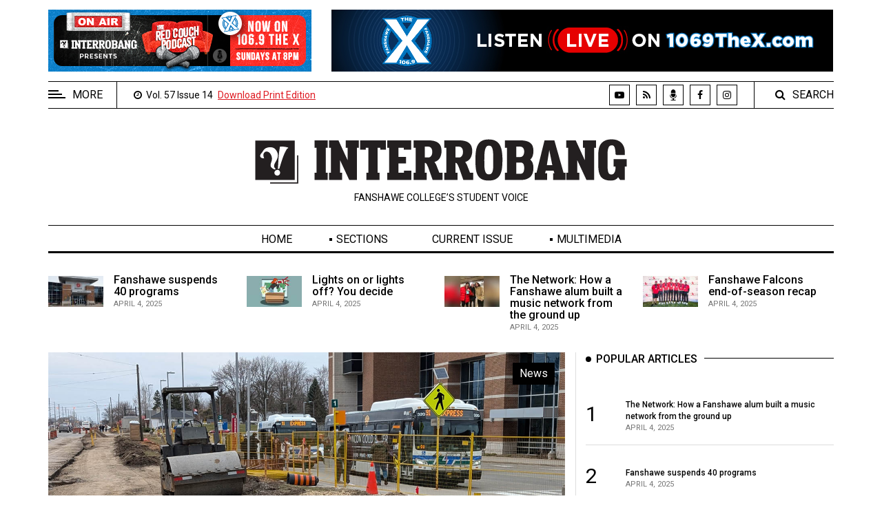

--- FILE ---
content_type: text/html; charset=UTF-8
request_url: https://www.theinterrobang.ca/?issueID=399&pageNum=4
body_size: 7990
content:
<!DOCTYPE html>
<html lang="en" class="no-js">
<head>
    <!-- Meta tags -->
    <meta charset="utf-8">
    <meta name="viewport" content="width=device-width, initial-scale=1, shrink-to-fit=no">
		

<title>Interrobang</title>
<meta name="Keywords" content="fsu, fanshawe, student, union, interrobang, college, organization, students, newspaper, london, ontario, music, movies, review, events, school, post, secondary, education, university, study" />
<meta name="Description" content="The Interrobang is the official campus newspaper, published weekly by the Fanshawe Student Union for the Fanshawe Community." />
<meta name="twitter:site" content="@interrobang_fsu">
<meta name="twitter:creator" content="@interrobang_fsu">
<meta name="twitter:title" content="Interrobang">
<meta name="twitter:description" content="The Interrobang is the official campus newspaper, published weekly by the Fanshawe Student Union for the Fanshawe Community.">
<meta name="twitter:card" content="summary_large_image">
<meta name="twitter:image" content="https://www.theinterrobang.ca/images/issue-fridays.jpg">
<meta property="og:image" content="https://www.theinterrobang.ca/images/issue-fridays.jpg" />
<meta property="og:url" content="https://www.theinterrobang.ca/" />
<meta property="og:type" content="website" />
	<meta name="location" content="CA, ON, London" />


<!-- Bootstrap, Font Awesome, Aminate, Owl Carausel, Normalize CSS -->
    <link href="assets/css/bootstrap.css" rel="stylesheet" type="text/css"/>
    <link href="assets/css/font-awesome.min.css" rel="stylesheet" type="text/css"/>
    <link href="assets/css/animate.css" rel="stylesheet" type="text/css"/>    
    <link href="assets/css/owl.carousel.css" rel="stylesheet" type="text/css"/>
    <link href="assets/css/owl.theme.default.css" rel="stylesheet" type="text/css"/>
    <link href="assets/css/normalize.css" rel="stylesheet" type="text/css"/>
    <link href="assets/css/slicknav.min.css" rel="stylesheet" type="text/css"/>
    
	<!-- Site CSS -->
	 
    <link href="assets/css/main.css?v=5" rel="stylesheet" type="text/css"/>
	<link href="assets/css/responsive.css" rel="stylesheet" type="text/css"/>   
	
    <!-- Modernizr JS -->
    <script src="assets/js/modernizr-3.5.0.min.js"></script>
	
	<!--favicon-->
	<link rel="icon" type="image/png" href="https://www.theinterrobang.ca/images/favicon.png" sizes="16x16">
	
	<!-- Google fonts -->
	<link href="https://fonts.googleapis.com/css?family=IBM+Plex+Serif:300,400,500" rel="stylesheet">
	<link href="https://fonts.googleapis.com/css?family=Playfair+Display" rel="stylesheet">	
	<link href="https://fonts.googleapis.com/css2?family=Roboto:ital,wght@0,100;0,300;0,400;0,500;0,700;0,900;1,100;1,300;1,400;1,500;1,700;1,900&display=swap" rel="stylesheet">
	<script>
 var $j = jQuery.noConflict(); 
</script>
<script src="/includes/webbanners/promoTopRight-v280.js"></script>
<script src='https://www.google.com/recaptcha/api.js'></script>
<!--resize videos to ful width, maintain aspect ratio-->
<script>
$j(function() {

     var $allVideos = $j("iframe[src^='//player.vimeo.com'], iframe[src^='//www.youtube.com'], object, embed"),
    $fluidEl = $j("figure");

	$allVideos.each(function() {

	  $j(this)
	    // jQuery .data does not work on object/embed elements
	    .attr('data-aspectRatio', this.height / this.width)
	    .removeAttr('height')
	    .removeAttr('width');

	});

	$j(window).resize(function() {

	  var newWidth = $fluidEl.width();
	  $allVideos.each(function() {

	    var $el = $j(this);
	    $el
	        .width(newWidth)
	        .height(newWidth * $el.attr('data-aspectRatio'));

	  });

	}).resize();

});
</script>
<!--end video full width-->

	
<script>
	
var otherInput;
function checkOptions(select) {
  otherInput = document.getElementById('otherInput');
  if (select.options[select.selectedIndex].value == "Other") {
    otherInput.style.display = 'block';
	  otherPronounLabel.style.display = 'block';
    
  }
  else {
    otherInput.style.display = 'none';
	   otherPronounLabel.style.display = 'none';
  }
}
</script>	
	
</head>
<body onload="randombanner2(); startTime2();">
	<!-- Global site tag (gtag.js) - Google Analytics -->
<script async src="https://www.googletagmanager.com/gtag/js?id=UA-6437254-6"></script>
<script>
  window.dataLayer = window.dataLayer || [];
  function gtag(){dataLayer.push(arguments);}
  gtag('js', new Date());

  gtag('config', 'UA-6437254-6');
</script>
	<div id="wrapper">
		<div id="sidebar-wrapper">
			<div class="sidebar-inner">
				<div class="off-canvas-close"><span>CLOSE</span></div>
				<div class="sidebar-widget">					
					<div class="widget-title-cover">
						<span class="widget-title"><span style="background: #000 none repeat scroll 0 0; color: #fff; display: block; font-size: 16px; position: relative; text-align: center; text-transform: uppercase; padding: 4px 0px 4px 0px;">Extended Menu</span></span>
					</div>
					<ul class="menu" id="sidebar-menu">
						<li class="menu-item"><a href="about">About Us</a></li>
						<li class="menu-item menu-item-has-children"><a href="#">Policies</a> 
							<ul class="sub-menu">
								<li class="menu-item"><a href="policy-editorial">Editorial Policy</a></li>
								<li class="menu-item"><a href="policy-privacy">Privacy Policy</a></li>
							</ul>
						</li>
						<li class="menu-item"><a href="contact">Contact Us</a></li>
						<li class="menu-item"><a href="https://www.navigatorlondon.ca/" target="_blank">Navigator Magazine</a></li>
						<li class="menu-item"><a href="https://www.fsu.ca/" target="_blank">FSU.ca</a></li>
					</ul>				
				</div>
				
				
				
				<div id="sideimg">					
																			
																<a href="https://www.fanshawec.ca/current-students" target="_blank"><img class="aligncenter" alt="A young woman is shown sitting at a desk. The Fanshawe Student Success and Here For You logos are shown. Text states: Support comes in many forms. Experience flexible services that support you where you are. www.fanshawec.ca/current-students" src="images/sidebar/here-for-you-article-june-2025.png" /></a>
													
				</div><!--.sidead-->
				
				<div class="sidebar-widget">					
					<div class="widget-title-cover">
						<span class="widget-title"><span style="background: #000 none repeat scroll 0 0; color: #fff; display: block; font-size: 16px; position: relative; text-align: center; text-transform: uppercase; padding: 4px 0px 4px 0px;">Archives</span></span>
					</div>
					<ul class="menu" id="sidebar-archive">
<li class="menu-item"><a href="archives-online">Online Exclusives</a></li>
<li class="menu-item"><a href="archives?arcYear=2425">Volume 57 (2024/25)</a></li>
						<li class="menu-item"><a href="archives?arcYear=2324">Volume 56 (2023/24)</a></li>
						<li class="menu-item"><a href="archives?arcYear=2223">Volume 55 (2022/23)</a></li>
						<li class="menu-item"><a href="archives?arcYear=2122">Volume 54 (2021/22)</a></li>
						<li class="menu-item"><a href="archives?arcYear=2021">Volume 53 (2020/21)</a></li>									
						<li class="menu-item"><a href="archives?arcYear=1920">Volume 52 (2019/20)</a></li>
						<li class="menu-item"><a href="archives?arcYear=1819">Volume 51 (2018/19)</a></li>
						<li class="menu-item"><a href="archives?arcYear=1718">Volume 50 (2017/18)</a></li>
						<li class="menu-item"><a href="archives?arcYear=1617">Volume 49 (2016/17)</a></li>
						<li class="menu-item"><a href="archives?arcYear=1516">Volume 48 (2015/16)</a></li>
						<li class="menu-item"><a href="archives?arcYear=1415">Volume 47 (2014/15)</a></li>
						<li class="menu-item"><a href="archives?arcYear=1314">Volume 46 (2013/14)</a></li>
						<li class="menu-item"><a href="archives?arcYear=1213">Volume 45 (2012/13)</a></li>
						<li class="menu-item"><a href="archives?arcYear=1112">Volume 44 (2011/12)</a></li>
						<li class="menu-item"><a href="archives?arcYear=1011">Volume 43 (2010/11)</a></li>
						<li class="menu-item"><a href="archives?arcYear=0910">Volume 42 (2009/10)</a></li>
						<li class="menu-item"><a href="archives?arcYear=0809">Volume 41 (2008/09)</a></li>
						<li class="menu-item"><a href="archives?arcYear=0708">Volume 40 (2007/08)</a></li>
						<li class="menu-item"><a href="archives?arcYear=0607">Volume 39 (2006/07)</a></li>
						<li class="menu-item"><a href="archives?arcYear=0506">Volume 38 (2005/06)</a></li>
					</ul>			
				</div>
				
				
				
			</div> 
        </div>		<!--#sidebar-wrapper-->

		<div id="page-content-wrapper">
			
			<!-- AD SECTION STARTS -->
			
			<div class="container-fluid">
				<div class="container top_hb">
					<div class="row" style="text-align:center;">			
						<div id="top_hb_wrap">
						<div class="hb_top_internal">
								<a href="podcast"><img src="images/webbanners/top-on-the-x.jpg" alt="An illustration of a red couch with two microphones. Text states: On air. Interrobang presents. The Red Couch Podcast. Now on 106.9 The X. Sundays at 8 p.m." /></a>					
								</div>
							<div class="hb_top_external"><a href="" onclick="clickLink2(); return false;" onmouseover="descript2(); return true;" onfocus="descript2(); return true;" onblur="window.status=''" onmouseout="window.status=''" target="_blank"><img src="images/webbanners/top_banner.jpg" name="topbanner" alt="Top promo banner"></a></div><!--end header banner-->
						</div>
					</div>
				</div>
			</div>
			
			<!-- AD SECTION ENDS -->
			
			<!-- HEADER SECTION STARTS -->
			
			<div class="container-fluid">
				<div class="container">
					<div class="top_bar margin-15">
						<div class="row">
							<div class="col-md-7 col-sm-12 time">
								<div class="off-canvas-toggle" id="off-canvas-toggle"><span></span><p class="sidebar-open">MORE</p></div>
								<div class="currDate"><span class="fa fa-clock-o"></span>
								<span>&nbsp;Vol. 57 Issue No. 14 April 4, 2025&nbsp;</span></div>
								<div class="currDate2"><span class="fa fa-clock-o"></span>
								<span>&nbsp;Vol. 57 Issue 14&nbsp;</span></div>
								<div class="printDownload"><span><a href="../pdf/040425.pdf" style="text-decoration: underline; color:#de1a22;">Download Print Edition</a></span></div>								
							</div>
							<div class="col-md-5 col-sm-12 social">
								
								<ul>
									<li class="youtube"><a href="https://www.youtube.com/channel/UCe7udrWu_vYg9UFrr7ZOidA" target="_blank"><span class="fa fa-youtube-play"></span></a></li>
									<li class="rss"><a href="rss"><span class="fa fa-rss"></span></a></li>
									<li class="podcast"><a href="podcast"><div class="podcast_icon">&nbsp;</div></a></li>									
									<li class="facebook"><a href="https://www.facebook.com/fsuinterrobang/" target="_blank"><span class="fa fa-facebook"></span></a></li>
									<!--<li class="twitter"><a href="https://www.twitter.com/interrobang_fsu/" target="_blank"><span class="fa fa-twitter"></span></a></li>-->
									<li class="instagram"><a href="https://www.instagram.com/fsuinterrobang/" target="_blank"><span class="fa fa-instagram"></span></a></li>
																		
								</ul>
								
								<div class="top-search">
									<span class="fa fa-search"></span><span>SEARCH</span>
								</div>
								<div class="top-search-form">
									<form action="search-results" class="search-form" method="post" role="search"> 
										<label> 
											<span class="screen-reader-text"><label for="s">Search for:</label></span>
											<input type="search" name="s" id="s" value="" placeholder="Search …" class="search-field"> 
										</label> 
										<input type="submit" value="Search" class="search-submit">
									</form>
								</div><!--end form div-->
								
							</div><!--end col-md-5-->
						</div><!--end row-->
						<div class="mobilesearch">
						<div class="top-search-2">
									<span class="fa fa-search"></span><span>SEARCH</span>
								</div>
								<div class="top-search-form-2">
									<form action="search-results" class="search-form" method="post" role="search"> 
										<label> 
											<span class="screen-reader-text"><label for="s2">Search for:</label></span>
											<input type="search" name="s2" id="s2" value="" placeholder="Search …" class="search-field"> 
										</label> 
										<input type="submit" value="Search" class="search-submit">
									</form>
								</div><!--end form div-->
								</div><!--end mobilesearch div-->
						
						
					</div>
				</div>
			</div>
			<div class="container-fluid">
				<div class="container">
					<div class="row">
						<div class="col-12 col-md-12 header">
							<h1 class="logo"><a href="index"><img width="550px" src="images/interrobang_logo.svg" alt="INTERROBANG"/></a></h1>
							<p class="tagline">FANSHAWE COLLEGE&#146;S STUDENT VOICE</p>
						</div>
					</div>
				</div>
			</div>

			<div class="main-nav section_margin">
				<div class="container-fluid">
					<div class="container">
						<div class="row">
							<div class="col-12 col-md-12 main_nav_cover" id="nav">							
								<ul id="main-menu">
									<li><a href="index">Home</a></li>
									<li class="menu-item-has-children"><a href="#" onclick="return false">Sections</a>
										<ul class="sub-menu">
											<li><a href="section?sectionID=1">News</a></li>
											<li><a href="section?sectionID=2">Opinion</a></li>
											<li><a href="section?sectionID=3">Culture</a></li>
											<li><a href="section?sectionID=4">Sports &amp; Leisure</a></li>
										</ul>
									</li>
									<li><a href="issue?issueID=479">Current Issue</a></li>
									<li class="mobileonly"><a href="about">About Us</a></li>
									<li class="menu-item-has-children"><a href="#" onclick="return false">Multimedia</a>
										<ul class="sub-menu">
											<li><a href="videos">Videos</a></li>
											<li><a href="podcast">Podcasts</a></li>
											<li><a href="news-roundup">Video News Roundup</a></li>
										</ul>
									</li>
									<li class="mobileonly"><a href="https://www.navigatorlondon.ca/" target="_blank">Navigator Magazine</a></li>
									<li class="menu-item-has-children mobileonly"><a href="#" onclick="return false">Policies</a>
										<ul class="sub-menu">
											<li><a href="policy-editorial">Editorial Policy</a></li>
											<li><a href="policy-privacy">Privacy Policy</a></li>											
										</ul>
									</li>
									
									<li class="mobileonly"><a href="about">Contact Us</a></li>
									<li class="mobileonly"><a href="https://www.fsu.ca/" target="_blank">FSU.ca</a></li>
									
								</ul>
							</div>
						</div>
					</div>
				</div>
			</div>
			
			<div class="container-fluid"><h2 class="displaynone"></h2><h3 class="displaynone"></h3>			
			<div class="container-fluid">
				<div class="container animate-box">
					<div class="row">			
						<div class="owl-carousel owl-theme js carausel_slider section_margin" id="slider-small">
							<div class="item px-2"><div class="alith_latest_trading_img_position_relative"><figure class="alith_post_thumb"><a href="article?aID=17459"><img src="/images/interrobang/040425/thumbs/TLYU2N9B7H6FRGQK.jpg" alt="Thumbnail image for the Interrobang article Fanshawe suspends 40 programs" /></a></figure><div class="alith_post_title_small" style="overflow:hidden;"><a href="article?aID=17459"><strong>Fanshawe suspends 40 programs</strong></a><p class="meta"><span>April 4, 2025</span></p></div></div></div><div class="item px-2"><div class="alith_latest_trading_img_position_relative"><figure class="alith_post_thumb"><a href="article?aID=17460"><img src="/images/interrobang/040425/thumbs/G4FME5AQU63ZLXVT.jpg" alt="Thumbnail image for the Interrobang article Lights on or lights off? You decide" /></a></figure><div class="alith_post_title_small" style="overflow:hidden;"><a href="article?aID=17460"><strong>Lights on or lights off? You decide</strong></a><p class="meta"><span>April 4, 2025</span></p></div></div></div><div class="item px-2"><div class="alith_latest_trading_img_position_relative"><figure class="alith_post_thumb"><a href="article?aID=17461"><img src="/images/interrobang/040425/thumbs/AGC5VHF2T9SR6BLW.jpg" alt="Thumbnail image for the Interrobang article The Network: How a Fanshawe alum built a music network from the ground up" /></a></figure><div class="alith_post_title_small" style="overflow:hidden;"><a href="article?aID=17461"><strong>The Network: How a Fanshawe alum built a music network from the ground up</strong></a><p class="meta"><span>April 4, 2025</span></p></div></div></div><div class="item px-2"><div class="alith_latest_trading_img_position_relative"><figure class="alith_post_thumb"><a href="article?aID=17462"><img src="/images/interrobang/040425/thumbs/3PCKVYZ8E7UTRM6S.jpg" alt="Thumbnail image for the Interrobang article Fanshawe Falcons end-of-season recap" /></a></figure><div class="alith_post_title_small" style="overflow:hidden;"><a href="article?aID=17462"><strong>Fanshawe Falcons end-of-season recap</strong></a><p class="meta"><span>April 4, 2025</span></p></div></div></div>							
						</div>
					</div>
				</div>
			</div>
			
			<div class="container-fluid">
				<div class="container">
					<div class="primary margin-15">
					<div class="row">
						<div class="col-md-8">
							<div class="owl-carousel owl-theme js section_margin line_hoz animate-box" id="slideshow_face">
								
								<div class="item"><figure class="alith_post_thumb_big"><span class="post_meta_categories_label">News</span><a href="article?aID=17464"><img src="images/interrobang/040425/PLRVAJKH716ZQDWE.jpg" alt="Thumbnail image for the Interrobang article BRT construction to affect Fanshawe’s Oxford St. campus" /></a></figure><h3 class="alith_post_title animate-box" data-animate-effect="fadeInUp"><a href="article?aID=17464">BRT construction to affect Fanshawe’s Oxford St. campus</a></h3><div class="alith_post_content_big"><div class="row"><div class="col-md-4 col-sm-12"><div class="post_meta_center animate-box"><p><a href="author?authorID=3643" class="author"><strong>Gracia Espinosa</strong></a></p><span class="post_meta_date">April 4, 2025</span></div></div><div class="col-md-8 col-sm-12 animate-box"><p class="alith_post_except">Students at Fanshawe College will notice significant changes this summer as part of the City of London&rsquo;s East London Link rapid transit project, which has officially reached the Oxford St. campus.</p></div></div></div></div><div class="item"><figure class="alith_post_thumb_big"><span class="post_meta_categories_label">Opinion</span><a href="article?aID=17484"><img src="images/interrobang/040425/84J93DNPZHVQKFGR.jpg" alt="Thumbnail image for the Interrobang article Brittany Broski and her many forms" /></a></figure><h3 class="alith_post_title animate-box" data-animate-effect="fadeInUp"><a href="article?aID=17484">Brittany Broski and her many forms</a></h3><div class="alith_post_content_big"><div class="row"><div class="col-md-4 col-sm-12"><div class="post_meta_center animate-box"><p><a href="author?authorID=3658" class="author"><strong>Georgia Newman</strong></a></p><span class="post_meta_date">April 4, 2025</span></div></div><div class="col-md-8 col-sm-12 animate-box"><p class="alith_post_except">Social media influencer, Brittany Broski, first became known for her viral kombucha taste test video and now has over 2.5 million subscribers on her main YouTube channel.</p></div></div></div></div><div class="item"><figure class="alith_post_thumb_big"><span class="post_meta_categories_label">Culture</span><a href="article?aID=17491"><img src="images/interrobang/040425/U9BDR2C6ZLFWN1TJ.jpg" alt="Thumbnail image for the Interrobang article Voting begins for Forest City London Music Awards" /></a></figure><h3 class="alith_post_title animate-box" data-animate-effect="fadeInUp"><a href="article?aID=17491">Voting begins for Forest City London Music Awards</a></h3><div class="alith_post_content_big"><div class="row"><div class="col-md-4 col-sm-12"><div class="post_meta_center animate-box"><p><a href="author?authorID=3655" class="author"><strong>Jack Sutton</strong></a></p><span class="post_meta_date">April 4, 2025</span></div></div><div class="col-md-8 col-sm-12 animate-box"><p class="alith_post_except">The 23rd annual Forest City London Music Awards (FCLMA) are coming up this summer and you can once again vote for your favourite musicians to win. Local cover band Swagger has clinched their ninth straight nomination&mdash;this time for Fan Favourite. The lead singer of the band is the Fanshawe Student Union&rsquo;s very own Darla Stratton, who works in the Publications Office as a graphic designer.</p></div></div></div></div><div class="item"><figure class="alith_post_thumb_big"><span class="post_meta_categories_label">Sports &amp; Leisure</span><a href="article?aID=17492"><img src="images/interrobang/040425/Y3WT7NH6GACRDVEX.jpg" alt="Thumbnail image for the Interrobang article Memorable season for Fanshawe Fuel Esports " /></a></figure><h3 class="alith_post_title animate-box" data-animate-effect="fadeInUp"><a href="article?aID=17492">Memorable season for Fanshawe Fuel Esports </a></h3><div class="alith_post_content_big"><div class="row"><div class="col-md-4 col-sm-12"><div class="post_meta_center animate-box"><p><a href="author?authorID=3640" class="author"><strong>Konstantinos Drossos</strong></a></p><span class="post_meta_date">April 4, 2025</span></div></div><div class="col-md-8 col-sm-12 animate-box"><p class="alith_post_except">Fanshawe Fuel Esports has had a jam-packed season, with many of its teams coming out victorious. The team saw success in various games like Call of Duty, Valorant, and Overwatch 2. One of the most notable highlights this past year was the major rebranding Fuel underwent before the start of the season.</p></div></div></div></div>							</div>
							<a name="recent"></a><div class="post_list post_list_style_1">
								<div class="alith_heading">
									<h2 class="alith_heading_patern_2">Recent Articles</h2>
								</div>
									

										
										<article class="row section_margin animate-box">
											<div class="col-md-3 animate-box"> 		   <a href="article?aID=17471">
		   			   			   			   			   
			      
												<figure class="alith_news_img"><img src="/images/interrobang/040425/thumbs/1CTV8Z4XK9EJ3NQ5.jpg" alt="Interrobang article thumbnail"/></div>
											<div class="col-md-9 animate-box">
																								<h3 class="alith_post_title"><a href="article?aID=17471">Fanshawe won’t be the same without Interrobang</a></h3>
																								
												<div class="post_meta">
																										<span class="meta_author_name">
																										
													<a href="author?authorID=2553" class="meta_author_avatar">
													<img src="assets/images/logo-avatar-sm.png" alt="author details" /></a>
													<a href="author?authorID=2553" class="author">Erika Faust</a>
											
		   		</span>
	   													<span class="meta_categories"><a href="section?sectionID=2">Opinion</a></span>
													<span class="meta_date">April 4, 2025</span>
																								
												</div>
											</div>
										</article>
									

										
										<article class="row section_margin animate-box">
											<div class="col-md-3 animate-box"> 		   <a href="article?aID=17470">
		   			   			   			   			   
			      
												<figure class="alith_news_img"><img src="/images/interrobang/040425/thumbs/D23A5K6XUPR1HQWY.jpg" alt="Interrobang article thumbnail"/></div>
											<div class="col-md-9 animate-box">
																								<h3 class="alith_post_title"><a href="article?aID=17470">What comes next?</a></h3>
																								
												<div class="post_meta">
																										<span class="meta_author_name">
																										
													<a href="author?authorID=3545" class="meta_author_avatar">
													<img src="/images/authors/small/3545.png" alt="Ian Indiano" /></a>
													<a href="author?authorID=3545" class="author">Ian Indiano</a>
											
		   		</span>
	   													<span class="meta_categories"><a href="section?sectionID=2">Opinion</a></span>
													<span class="meta_date">April 4, 2025</span>
																								
												</div>
											</div>
										</article>
									

										
										<article class="row section_margin animate-box">
											<div class="col-md-3 animate-box"> 		   <a href="article?aID=17469">
		   			   			   			   			   
			      
												<figure class="alith_news_img"><img src="/images/interrobang/040425/thumbs/LSEA6XHP45N7TFQY.jpg" alt="Interrobang article thumbnail"/></div>
											<div class="col-md-9 animate-box">
																								<h3 class="alith_post_title"><a href="article?aID=17469">More than just a news column</a></h3>
																								
												<div class="post_meta">
																										<span class="meta_author_name">
																										
													<a href="author?authorID=3616" class="meta_author_avatar">
													<img src="assets/images/logo-avatar-sm.png" alt="author details" /></a>
													<a href="author?authorID=3616" class="author">Zoë Alexandra King</a>
											
		   		</span>
	   													<span class="meta_categories"><a href="section?sectionID=2">Opinion</a></span>
													<span class="meta_date">April 4, 2025</span>
																								
												</div>
											</div>
										</article>
									

										
										<article class="row section_margin animate-box">
											<div class="col-md-3 animate-box"> 		   <a href="article?aID=17468">
		   			   			   			   			   
			      
												<figure class="alith_news_img"><img src="/images/interrobang/040425/thumbs/AW3EQ9S2BTUFDKP6.jpg" alt="Interrobang article thumbnail"/></div>
											<div class="col-md-9 animate-box">
																								<h3 class="alith_post_title"><a href="article?aID=17468">A love letter to Interrobang</a></h3>
																								
												<div class="post_meta">
																										<span class="meta_author_name">
																										
													<a href="author?authorID=3578" class="meta_author_avatar">
													<img src="/images/authors/small/3578.png" alt="Kate Otterbein" /></a>
													<a href="author?authorID=3578" class="author">Kate Otterbein</a>
											
		   		</span>
	   													<span class="meta_categories"><a href="section?sectionID=2">Opinion</a></span>
													<span class="meta_date">April 4, 2025</span>
																								
												</div>
											</div>
										</article>
									

										
										<article class="row section_margin animate-box">
											<div class="col-md-3 animate-box"> 		   <a href="article?aID=17467">
		   			   			   			   			   
			      
												<figure class="alith_news_img"><img src="/images/interrobang/040425/thumbs/3VSLHJMWTXRK62QZ.jpg" alt="Interrobang article thumbnail"/></div>
											<div class="col-md-9 animate-box">
																								<h3 class="alith_post_title"><a href="article?aID=17467">Fanshawe culinary students take over The Chef’s Table</a></h3>
																								
												<div class="post_meta">
																										<span class="meta_author_name">
																										
													<a href="author?authorID=3659" class="meta_author_avatar">
													<img src="assets/images/logo-avatar-sm.png" alt="author details" /></a>
													<a href="author?authorID=3659" class="author">Ainsley Krienselokker</a>
											
		   		</span>
	   													<span class="meta_categories"><a href="section?sectionID=1">News</a></span>
													<span class="meta_date">April 4, 2025</span>
																								
												</div>
											</div>
										</article>
									

										
										<article class="row section_margin animate-box">
											<div class="col-md-3 animate-box"> 		   <a href="article?aID=17466">
		   			   			   			   			   
			      
												<figure class="alith_news_img"><img src="/images/interrobang/040425/thumbs/U46J1BPMS38KWYQ5.jpg" alt="Interrobang article thumbnail"/></div>
											<div class="col-md-9 animate-box">
																								<h3 class="alith_post_title"><a href="article?aID=17466">Marketing students score silver at national competition</a></h3>
																								
												<div class="post_meta">
																										<span class="meta_author_name">
																										
													<a href="author?authorID=3658" class="meta_author_avatar">
													<img src="assets/images/logo-avatar-sm.png" alt="author details" /></a>
													<a href="author?authorID=3658" class="author">Georgia Newman</a>
											
		   		</span>
	   													<span class="meta_categories"><a href="section?sectionID=1">News</a></span>
													<span class="meta_date">April 4, 2025</span>
																								
												</div>
											</div>
										</article>
									

										
										<article class="row section_margin animate-box">
											<div class="col-md-3 animate-box"> 		   <a href="article?aID=17465">
		   			   			   			   			   
			      
												<figure class="alith_news_img"><img src="/images/interrobang/040425/thumbs/13G5T7PKUVWJHFNB.jpg" alt="Interrobang article thumbnail"/></div>
											<div class="col-md-9 animate-box">
																								<h3 class="alith_post_title"><a href="article?aID=17465">Fanshawe collaboration helps bring Canada’s first Hard Rock Hotel to life</a></h3>
																								
												<div class="post_meta">
																										<span class="meta_author_name">
																										
													<a href="author?authorID=3643" class="meta_author_avatar">
													<img src="assets/images/logo-avatar-sm.png" alt="author details" /></a>
													<a href="author?authorID=3643" class="author">Gracia Espinosa</a>
											
		   		</span>
	   													<span class="meta_categories"><a href="section?sectionID=1">News</a></span>
													<span class="meta_date">April 4, 2025</span>
																								
												</div>
											</div>
										</article>
									

										
										<article class="row section_margin animate-box">
											<div class="col-md-3 animate-box"> 		   <a href="article?aID=17464">
		   			   			   			   			   
			      
												<figure class="alith_news_img"><img src="/images/interrobang/040425/thumbs/PLRVAJKH716ZQDWE.jpg" alt="Interrobang article thumbnail"/></div>
											<div class="col-md-9 animate-box">
																								<h3 class="alith_post_title"><a href="article?aID=17464">BRT construction to affect Fanshawe’s Oxford St. campus</a></h3>
																								
												<div class="post_meta">
																										<span class="meta_author_name">
																										
													<a href="author?authorID=3643" class="meta_author_avatar">
													<img src="assets/images/logo-avatar-sm.png" alt="author details" /></a>
													<a href="author?authorID=3643" class="author">Gracia Espinosa</a>
											
		   		</span>
	   													<span class="meta_categories"><a href="section?sectionID=1">News</a></span>
													<span class="meta_date">April 4, 2025</span>
																								
												</div>
											</div>
										</article>
									

										
										<article class="row section_margin animate-box">
											<div class="col-md-3 animate-box"> 		   <a href="article?aID=17463">
		   			   			   			   			   
			      
												<figure class="alith_news_img"><img src="/images/interrobang/040425/thumbs/5L2JNTHQD6WPZBVU.jpg" alt="Interrobang article thumbnail"/></div>
											<div class="col-md-9 animate-box">
																								<h3 class="alith_post_title"><a href="article?aID=17463">Federal election to take place April 28</a></h3>
																								
												<div class="post_meta">
																										<span class="meta_author_name">
																										
													<a href="author?authorID=3643" class="meta_author_avatar">
													<img src="assets/images/logo-avatar-sm.png" alt="author details" /></a>
													<a href="author?authorID=3643" class="author">Gracia Espinosa</a>
											
		   		</span>
	   													<span class="meta_categories"><a href="section?sectionID=1">News</a></span>
													<span class="meta_date">April 4, 2025</span>
																								
												</div>
											</div>
										</article>
									

										
										<article class="row section_margin animate-box">
											<div class="col-md-3 animate-box"> 		   <a href="article?aID=17462">
		   			   			   			   			   
			      
												<figure class="alith_news_img"><img src="/images/interrobang/040425/thumbs/3PCKVYZ8E7UTRM6S.jpg" alt="Interrobang article thumbnail"/></div>
											<div class="col-md-9 animate-box">
																								<h3 class="alith_post_title"><a href="article?aID=17462">Fanshawe Falcons end-of-season recap</a></h3>
																								
												<div class="post_meta">
																										<span class="meta_author_name">
																										
													<a href="author?authorID=3657" class="meta_author_avatar">
													<img src="assets/images/logo-avatar-sm.png" alt="author details" /></a>
													<a href="author?authorID=3657" class="author">Briar Wilson</a>
											
		   		</span>
	   													<span class="meta_categories"><a href="section?sectionID=4">Sports &amp; Leisure</a></span>
													<span class="meta_date">April 4, 2025</span>
																								
												</div>
											</div>
										</article>
																</article>
							<div class="site-pagination animate-box">
								<ul class="page-numbers">
																<li>
										<a href="?pageNum=3#recent" class="prev page-numbers">PREV</a>
									</li>
																		<li><a href='?pageNum=1#recent'>1</a></li><li><a href='?pageNum=2#recent'>2</a></li><li><a href='?pageNum=3#recent'>3</a></li><li><span class='page-numbers current' aria-current='page'>4</span></li>																	</ul>
							</div>
							</div>
						</div>
						<!--Start Sidebar-->
						<aside class="col-md-4 sidebar_right">
														<div class="sidebar-widget animate-box">					
								<div class="widget-title-cover"><h4 class="widget-title"><span>Popular Articles</span></h4></div>
																<div class="latest_style_1">  
									<div class="latest_style_1_item">                     
									  <span class="item-count vertical-align">1</span>
										<div class="alith_post_title_small">
											<a href="article?aID=17461"><strong><span style="font-size: 12px;">The Network: How a Fanshawe alum built a music network from the ground up</span></strong></a><p class="meta"><span>April 4, 2025</span> <!--<span>### views</span>--></p>
										</div>                                                  
										<figure class="alith_news_img"><a href="article?aID=17461">           
			<img src="../images/interrobang/040425/thumbs/AGC5VHF2T9SR6BLW.jpg" alt="Thumbnail image for the article The Network: How a Fanshawe alum built a music network from the ground up" />
			
			</a></figure>
									</div>
									
								<div class="latest_style_1">  
									<div class="latest_style_1_item">                     
									  <span class="item-count vertical-align">2</span>
										<div class="alith_post_title_small">
											<a href="article?aID=17459"><strong><span style="font-size: 12px;">Fanshawe suspends 40 programs</span></strong></a><p class="meta"><span>April 4, 2025</span> <!--<span>### views</span>--></p>
										</div>                                                  
										<figure class="alith_news_img" style="margin-top:10px;"><a href="article?aID=17459">           
			<img src="../images/interrobang/040425/thumbs/TLYU2N9B7H6FRGQK.jpg" alt="Thumbnail image for the article Fanshawe suspends 40 programs" />
			
			</a></figure>
									</div>
									
								<div class="latest_style_1">  
									<div class="latest_style_1_item">                     
									  <span class="item-count vertical-align">3</span>
										<div class="alith_post_title_small">
											<a href="article?aID=17472"><strong><span style="font-size: 12px;">My Interrobang Family: A 20-year friendship</span></strong></a><p class="meta"><span>April 4, 2025</span> <!--<span>### views</span>--></p>
										</div>                                                  
										<figure class="alith_news_img" style="margin-top:10px;"><a href="article?aID=17472">           
			<img src="../images/interrobang/040425/thumbs/AMRKCLQDUSE19F7N.jpg" alt="Thumbnail image for the article My Interrobang Family: A 20-year friendship" />
			
			</a></figure>
									</div>
									
							</div>
							</div> <!--.sidebar-widget-->
							
							<div class="sidebar-widget animate-box">
							<div class="widget-title-cover"><h4 class="widget-title"><span>Current Issue</span></h4></div>
								<div class="latest_style_2">  
									<div class="latest_style_2_item_first">							                                                  
										<figure class="alith_post_thumb_big">
											<a href="issue?issueID=479"><img src="../images/interrobang/040425/large-cover.jpg" alt="Interrobang cover" /></a>
										</figure>
										<h3 class="alith_post_title">
											<a href="issue?issueID=479"><strong>Vol. 57 Issue No. 14 April 4, 2025</strong></a>
										</h3>
									</div>
								</div>
							</div>
														
				
							
							<div class="sidebar-widget animate-box">					
								<div class="widget-title-cover"><h4 class="widget-title"><span>Tags cloud</span></h4></div>
								<div class="alith_tags_all">
<!-- removing tag									<a href="#" class="alith_tagg">News</a> -->
									<a href="topic?topicID=1351" class="alith_tagg">COVID-19</a>
									<a href="topic?topicID=315" class="alith_tagg">Indigenous</a>
									<a href="topic?topicID=1433" class="alith_tagg">Politics</a>
									<a href="topic?topicID=669" class="alith_tagg">Doug Ford</a>
									<a href="topic?topicID=8" class="alith_tagg">Justin Trudeau</a>
									<a href="topic?topicID=19" class="alith_tagg">Fanshawe College</a>
									<a href="topic?topicID=204" class="alith_tagg">Western University</a>
<!-- removing tag									<a href="#" class="alith_tagg">UWO</a> -->
									<a href="topic?topicID=312" class="alith_tagg">OSAP</a>
<!-- removing tag									<a href="#" class="alith_tagg">Sports</a> -->
									<a href="topic?topicID=98" class="alith_tagg">Fanshawe Falcons</a>
									<a href="topic?topicID=1430" class="alith_tagg">Western Mustangs</a>
									<a href="topic?topicID=95" class="alith_tagg">OCAA</a>
									<a href="topic?topicID=323" class="alith_tagg">CCAA</a>
<!-- removing tag									<a href="#" class="alith_tagg">Championships</a> -->
									<a href="topic?topicID=20" class="alith_tagg">Fanshawe Student Union</a>
									<a href="topic?topicID=1458" class="alith_tagg">Western Gazette</a>
									<a href="topic?topicID=265" class="alith_tagg">London</a>
									<a href="topic?topicID=467" class="alith_tagg">Ontario</a>
<!-- removing tag									<a href="#" class="alith_tagg">Downtown London</a> -->
<!-- removing tag									<a href="#" class="alith_tagg">Opinion</a> -->
<!-- removing tag									<a href="#" class="alith_tagg">Lifestyles</a> -->
									<a href="topic?topicID=29" class="alith_tagg">Music</a>
<!-- removing tag									<a href="#" class="alith_tagg">Student Media</a> -->
									<a href="topic?topicID=123" class="alith_tagg">Mental Health</a>
								</div>
							</div> <!--.sidebar-widget-->
														
						</aside>
						<!--End Sidebar-->
					</div>
					</div> <!--.primary-->
					
				</div>
			</div>
			
			
			<div class="container-fluid">
				<div class="container animate-box">
					<div class="bottom margin-15">
						<div class="row">
							<div class="col-xs-12 col-sm-6 col-md-6 col-lg-9">
								<div class="sidebar-widget">					
									<div class="widget-title-cover"><h4 class="widget-title"><span>Menu</span></h4></div>
									<div id="footer_nav">
									<div class="bottom_menu_col_fsu">
									<a href="https://www.fsu.ca" target="_blank"><img src="images/fsu-logo-blk.jpg" alt="FSU Logo"/></a>
									</div>
									<div class="bottom_menu_col">
									<ul class="bottom_menu">
										<li><a href="index" class=""><span class="fa fa-angle-right"></span>&nbsp;&nbsp; Home</a></li>
										<li><a href="section?sectionID=1" class=""><span class="fa fa-angle-right"></span>&nbsp;&nbsp; News</a></li>
										<li><a href="section?sectionID=2" class=""><span class="fa fa-angle-right"></span>&nbsp;&nbsp; Opinion</a></li>
										<li><a href="section?sectionID=3" class=""><span class="fa fa-angle-right"></span>&nbsp;&nbsp; Culture</a></li>
										<li><a href="section?sectionID=4" class=""><span class="fa fa-angle-right"></span>&nbsp;&nbsp; Sports &amp; Leisure</a></li>
										
									</ul>
									</div>
									<div class="bottom_menu_col">
									<ul class="bottom_menu">
										<li><a href="issue?issueID=479" class=""><span class="fa fa-angle-right"></span>&nbsp;&nbsp; Current Issue</a></li>
										<li><a href="about" class=""><span class="fa fa-angle-right"></span>&nbsp;&nbsp; About Us</a></li>
										<li><a href="videos" class=""><span class="fa fa-angle-right"></span>&nbsp;&nbsp; Videos</a></li>
										<li><a href="podcast" class=""><span class="fa fa-angle-right"></span>&nbsp;&nbsp; Podcasts</a></li>
										<li><a href="news-roundup" class=""><span class="fa fa-angle-right"></span>&nbsp;&nbsp; Video News Roundup</a></li>															
										
									</ul>
									</div>
									<div class="bottom_menu_col">
									<ul class="bottom_menu">
									
										<li><a href="https://www.navigatorlondon.ca" class="" target="_blank"><span class="fa fa-angle-right"></span>&nbsp;&nbsp; Navigator Magazine</a></li>
										<li><a href="policy-editorial" class=""><span class="fa fa-angle-right"></span>&nbsp;&nbsp; Editorial Policy</a></li>
										<li><a href="policy-privacy" class=""><span class="fa fa-angle-right"></span>&nbsp;&nbsp; Privacy Policy</a></li>										
										<li><a href="contact" class=""><span class="fa fa-angle-right"></span>&nbsp;&nbsp; Contact Us</a></li>
										<li><a href="https://www.fsu.ca/" class="" target="_blank"><span class="fa fa-angle-right"></span>&nbsp;&nbsp; FSU.ca</a></li>
									</ul>
									</div>
									</div>
								</div>
							</div>
							<div id="navembedsep"></div>
							<div class="col-xs-12 col-sm-6 col-md-6 col-lg-3">
								<div class="sidebar-widget">					
									<div class="widget-title-cover"><h4 class="widget-title"><span>Instagram</span></h4></div>
									<ul class="alith-instagram-grid-widget alith-clr alith-row alith-gap-10">
									
									<li class="wow fadeInUp alith-col-nr alith-clr alith-col-3 animated">
											<a class="" target="_blank" href="https://www.instagram.com/p/CrTmknArnLd">
												<img class="" title="" alt="Cover art for The Myth of Sisyphus with Disability" src="images/instagram/CrTmknArnLd.jpg">
											</a>
										</li>	
										
									<li class="wow fadeInUp alith-col-nr alith-clr alith-col-3 animated">
											<a class="" target="_blank" href="https://www.instagram.com/p/CrTmLyELebY">
												<img class="" title="" alt="A chalkboard with the text, well... " src="images/instagram/CrTmLyELebY.jpg">
											</a>
										</li>	
										
									<li class="wow fadeInUp alith-col-nr alith-clr alith-col-3 animated">
											<a class="" target="_blank" href="https://www.instagram.com/p/CrTmGS8rEyW">
												<img class="" title="" alt="A chalkboard with I made it written on it" src="images/instagram/CrTmGS8rEyW.jpg">
											</a>
										</li>
										
									<li class="wow fadeInUp alith-col-nr alith-clr alith-col-3 animated">
											<a class="" target="_blank" href="https://www.instagram.com/p/CrL6ZeUrTrK/">
												<img class="" title="" alt="Artwork of a graduation cap and the words What's next?" src="images/instagram/CrL6ZeUrTrK.jpg">
											</a>
										</li>	
										
									<li class="wow fadeInUp alith-col-nr alith-clr alith-col-3 animated">
											<a class="" target="_blank" href="https://www.instagram.com/p/CrL6TcPLgFd">
												<img class="" title="" alt="The cast of Fall On Your Knees on stage" src="images/instagram/CrL6TcPLgFd.jpg">
											</a>
										</li>	
										
									<li class="wow fadeInUp alith-col-nr alith-clr alith-col-3 animated">
											<a class="" target="_blank" href="https://www.instagram.com/p/CrJSuZDLAIX">
												<img class="" title="" alt="A hand holding a cup full of liquid outdoors" src="images/instagram/CrJSuZDLAIX.jpg">
											</a>
										</li>	
										
									<li class="wow fadeInUp alith-col-nr alith-clr alith-col-3 animated">
											<a class="" target="_blank" href="https://www.instagram.com/p/CrJSmfFrrXK">
												<img class="" title="" alt="Fanshawe Ultimate Esports League logo" src="images/instagram/CrJSmfFrrXK.jpg">
											</a>
										</li>	
										
									<li class="wow fadeInUp alith-col-nr alith-clr alith-col-3 animated">
											<a class="" target="_blank" href="https://www.instagram.com/p/CrJSQUirXMD">
												<img class="" title="" alt="Students sitting at desks, writing on papers." src="images/instagram/CrJSQUirXMD.jpg">
											</a>
										</li>	
										
									<li class="wow fadeInUp alith-col-nr alith-clr alith-col-3 animated">
											<a class="" target="_blank" href="https://www.instagram.com/p/CrBlWtjPyr8">
												<img class="" title="" alt="Lucas Dimattia (LLD) wearing headphones, standing in front of a microphone." src="images/instagram/CrBlWtjPyr8.jpg">
											</a>
										</li>	
										
									</ul>								
																																																															
								</div>
							</div>
						</div> <!--.row-->
					</div>
				</div>
			</div>
			<div class="container-fluid alith_footer_right_reserved">
				<div class="container">
					<div class="row">
						<div class="col-12 col-md-12 bottom-logo">
							
						  <h1 class="logo"><a href="index"><img width="300px" src="images/interrobang_logo.svg" alt="INTERROBANG"/></a></h1>
							<div class="tagline social">
								<ul>
									<li class="youtube"><a href="https://www.youtube.com/channel/UCe7udrWu_vYg9UFrr7ZOidA" target="_blank"><span class="fa fa-youtube-play"></span></a></li>
									<li class="rss"><a href="rss"><span class="fa fa-rss"></span></a></li>
									<li class="podcast"><a href="podcast"><div class="podcast_icon">&nbsp;</div></a></li>
									<li class="facebook"><a href="https://www.facebook.com/fsuinterrobang/" target="_blank"><span class="fa fa-facebook"></span></a></li>
									<!--<li class="twitter"><a href="https://www.twitter.com/interrobang_fsu/" target="_blank"><span class="fa fa-twitter"></span></a></li>-->
									<li class="instagram"><a href="https://www.instagram.com/fsuinterrobang/" target="_blank"><span class="fa fa-instagram"></span></a></li>
								</ul>
							</div>
						</div>
						<div class="col-12 col-md-12 coppyright"> <p style="font-size: 12px;">Copyright &copy; 2026 The Interrobang</p> </div>
					</div>
				</div>
			</div>

			<div class="gototop js-top">
				<a href="#" class="js-gotop"><span>Take Me Top</span></a>
			</div>
		</div> <!--page-content-wrapper-->
		<script src="https://ajax.googleapis.com/ajax/libs/jquery/1.12.4/jquery.min.js"></script>
		<script src="assets/js/owl.carousel.min.js"></script>
		<script src="assets/js/jquery.waypoints.min.js"></script>
		<script src="assets/js/jquery.slicknav.min.js"></script>
		<script src="assets/js/masonry.pkgd.min.js"></script>
		<!-- Main -->
		<script src="assets/js/main.js"></script>
		<script src="assets/js/smart-sticky.js"></script>
		<script src="assets/js/theia-sticky-sidebar.js"></script>
	</div> <!--#wrapper-->
</body>
</html>